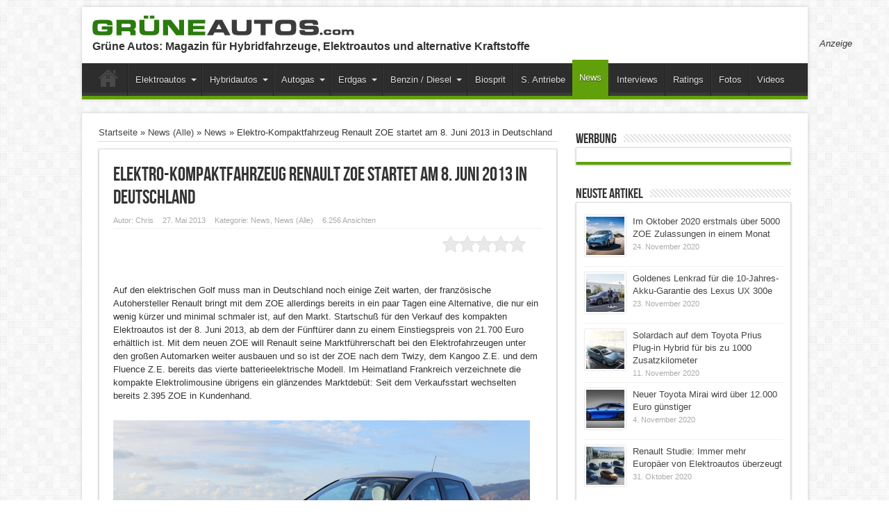

--- FILE ---
content_type: text/html; charset=UTF-8
request_url: http://www.grueneautos.com/2013/05/elektro-kompaktfahrzeug-renault-zoe-startet-am-8-juni-2013-in-deutschland/
body_size: 15555
content:
<!DOCTYPE html>
<html lang="de-DE" prefix="og: http://ogp.me/ns#">
<head>
<meta charset="UTF-8" />
<meta name="verify-v1" content="dfTQXfcyKiz3h2nDIwbzi8cDh5QndpzwNWuBkP6rkqA=" />
<META name="y_key" content="ef8ba5e55d99a85e">
<meta name="description" content="Während andere große Autohersteller nur eines oder viele noch gar kein Elektroauto im Programm haben, kommt mit dem ZOE Anfang Juni 2013 bereits das vierte E-Fahrzeug von Renault.">
<title>Elektro-Kompaktfahrzeug Renault ZOE startet</title>
<link rel="profile" href="http://gmpg.org/xfn/11" />
<link rel="pingback" href="http://www.grueneautos.com/xmlrpc.php" />
<link rel="alternate" hreflang="de" href="http://www.grueneautos.com/2013/05/elektro-kompaktfahrzeug-renault-zoe-startet-am-8-juni-2013-in-deutschland/">
<script type="text/javascript">
var Ads_BA_ADIDsite = "grueneautos.com";
var Ads_BA_ADIDsection = "rotation"; 
var Ads_BA_keyword = ""; 
</script>
<script type="text/javascript" src="https://storage.googleapis.com/ba_utils/grau.js"></script>
<!-- script type="text/javascript">
  var _gaq = _gaq || [];
  _gaq.push(['_setAccount', 'UA-18398745-2']);
  _gaq.push(['_trackPageview']);

  (function() {
    var ga = document.createElement('script'); ga.type = 'text/javascript'; ga.async = true;
    ga.src = ('https:' == document.location.protocol ? 'https://ssl' : 'http://www') + '.google-analytics.com/ga.js';
    var s = document.getElementsByTagName('script')[0]; s.parentNode.insertBefore(ga, s);
  })();
</script -->

	  <meta property="og:title" content="Elektro-Kompaktfahrzeug Renault ZOE startet am 8. Juni 2013 in Deutschland"/>
<meta property="og:type" content="article"/>
<meta property="og:description" content="Auf den elektrischen Golf muss man in Deutschland noch einige Zeit warten, der französische Autohers..."/>
<meta property="og:url" content="http://www.grueneautos.com/2013/05/elektro-kompaktfahrzeug-renault-zoe-startet-am-8-juni-2013-in-deutschland/"/>
<meta property="og:site_name" content="Grüne Autos"/>
<meta property="og:image" content="http://www.grueneautos.com/wp-content/uploads/2013/05/E-Auto_Renault-ZOE-600x330.jpg" />
<link rel='dns-prefetch' href='//www.grueneautos.com' />
<link rel='dns-prefetch' href='//s.w.org' />
<link rel="alternate" type="application/rss+xml" title="Grüne Autos &raquo; Feed" href="http://www.grueneautos.com/feed/" />
<link rel="alternate" type="application/rss+xml" title="Grüne Autos &raquo; Kommentar-Feed" href="http://www.grueneautos.com/comments/feed/" />
<link rel="alternate" type="application/rss+xml" title="Grüne Autos &raquo; Elektro-Kompaktfahrzeug Renault ZOE startet am 8. Juni 2013 in Deutschland Kommentar-Feed" href="http://www.grueneautos.com/2013/05/elektro-kompaktfahrzeug-renault-zoe-startet-am-8-juni-2013-in-deutschland/feed/" />
		<script type="text/javascript">
			window._wpemojiSettings = {"baseUrl":"https:\/\/s.w.org\/images\/core\/emoji\/13.0.0\/72x72\/","ext":".png","svgUrl":"https:\/\/s.w.org\/images\/core\/emoji\/13.0.0\/svg\/","svgExt":".svg","source":{"concatemoji":"http:\/\/www.grueneautos.com\/wp-includes\/js\/wp-emoji-release.min.js?ver=5.5.14"}};
			!function(e,a,t){var n,r,o,i=a.createElement("canvas"),p=i.getContext&&i.getContext("2d");function s(e,t){var a=String.fromCharCode;p.clearRect(0,0,i.width,i.height),p.fillText(a.apply(this,e),0,0);e=i.toDataURL();return p.clearRect(0,0,i.width,i.height),p.fillText(a.apply(this,t),0,0),e===i.toDataURL()}function c(e){var t=a.createElement("script");t.src=e,t.defer=t.type="text/javascript",a.getElementsByTagName("head")[0].appendChild(t)}for(o=Array("flag","emoji"),t.supports={everything:!0,everythingExceptFlag:!0},r=0;r<o.length;r++)t.supports[o[r]]=function(e){if(!p||!p.fillText)return!1;switch(p.textBaseline="top",p.font="600 32px Arial",e){case"flag":return s([127987,65039,8205,9895,65039],[127987,65039,8203,9895,65039])?!1:!s([55356,56826,55356,56819],[55356,56826,8203,55356,56819])&&!s([55356,57332,56128,56423,56128,56418,56128,56421,56128,56430,56128,56423,56128,56447],[55356,57332,8203,56128,56423,8203,56128,56418,8203,56128,56421,8203,56128,56430,8203,56128,56423,8203,56128,56447]);case"emoji":return!s([55357,56424,8205,55356,57212],[55357,56424,8203,55356,57212])}return!1}(o[r]),t.supports.everything=t.supports.everything&&t.supports[o[r]],"flag"!==o[r]&&(t.supports.everythingExceptFlag=t.supports.everythingExceptFlag&&t.supports[o[r]]);t.supports.everythingExceptFlag=t.supports.everythingExceptFlag&&!t.supports.flag,t.DOMReady=!1,t.readyCallback=function(){t.DOMReady=!0},t.supports.everything||(n=function(){t.readyCallback()},a.addEventListener?(a.addEventListener("DOMContentLoaded",n,!1),e.addEventListener("load",n,!1)):(e.attachEvent("onload",n),a.attachEvent("onreadystatechange",function(){"complete"===a.readyState&&t.readyCallback()})),(n=t.source||{}).concatemoji?c(n.concatemoji):n.wpemoji&&n.twemoji&&(c(n.twemoji),c(n.wpemoji)))}(window,document,window._wpemojiSettings);
		</script>
		<style type="text/css">
img.wp-smiley,
img.emoji {
	display: inline !important;
	border: none !important;
	box-shadow: none !important;
	height: 1em !important;
	width: 1em !important;
	margin: 0 .07em !important;
	vertical-align: -0.1em !important;
	background: none !important;
	padding: 0 !important;
}
</style>
	<link rel='stylesheet' id='bwp-rc-css'  href='http://www.grueneautos.com/wp-content/plugins/bwp-recent-comments/css/bwp-recent-comments-noava.css?ver=1.2.2' type='text/css' media='all' />
<link rel='stylesheet' id='wp-block-library-css'  href='http://www.grueneautos.com/wp-includes/css/dist/block-library/style.min.css?ver=5.5.14' type='text/css' media='all' />
<link rel='stylesheet' id='kk-star-ratings-css'  href='http://www.grueneautos.com/wp-content/plugins/kk-star-ratings/public/css/kk-star-ratings.css?ver=4.1.5' type='text/css' media='all' />
<style id='kk-star-ratings-inline-css' type='text/css'>
.kk-star-ratings .kksr-stars .kksr-star {
        margin-right: 0px;
    }
    [dir="rtl"] .kk-star-ratings .kksr-stars .kksr-star {
        margin-left: 0px;
        margin-right: 0;
    }
</style>
<link rel='stylesheet' id='wp-lightbox-2.min.css-css'  href='http://www.grueneautos.com/wp-content/plugins/wp-lightbox-2/styles/lightbox.min.css?ver=1.3.4' type='text/css' media='all' />
<link rel='stylesheet' id='tie-style-css'  href='http://www.grueneautos.com/wp-content/themes/sahifa/style.css?ver=5.5.14' type='text/css' media='all' />
<script type='text/javascript' src='http://www.grueneautos.com/wp-includes/js/jquery/jquery.js?ver=1.12.4-wp' id='jquery-core-js'></script>
<link rel="https://api.w.org/" href="http://www.grueneautos.com/wp-json/" /><link rel="alternate" type="application/json" href="http://www.grueneautos.com/wp-json/wp/v2/posts/6477" /><link rel="EditURI" type="application/rsd+xml" title="RSD" href="http://www.grueneautos.com/xmlrpc.php?rsd" />
<link rel="wlwmanifest" type="application/wlwmanifest+xml" href="http://www.grueneautos.com/wp-includes/wlwmanifest.xml" /> 
<link rel='prev' title='Toyota Prius+  ist das &#8222;Taxi des Jahres 2013&#8220;' href='http://www.grueneautos.com/2013/05/toyota-prius-ist-das-taxi-des-jahres-2013/' />
<link rel='next' title='Kraftwerk statt Auspuff: Sind Elektroautos wirklich umweltfreundlich?' href='http://www.grueneautos.com/2013/05/kraftwerk-statt-auspuff-sind-elektroautos-wirklich-umweltfreundlich/' />
<meta name="generator" content="WordPress 5.5.14" />
<link rel="canonical" href="http://www.grueneautos.com/2013/05/elektro-kompaktfahrzeug-renault-zoe-startet-am-8-juni-2013-in-deutschland/" />
<link rel='shortlink' href='http://www.grueneautos.com/?p=6477' />
<link rel="alternate" type="application/json+oembed" href="http://www.grueneautos.com/wp-json/oembed/1.0/embed?url=http%3A%2F%2Fwww.grueneautos.com%2F2013%2F05%2Felektro-kompaktfahrzeug-renault-zoe-startet-am-8-juni-2013-in-deutschland%2F" />
<link rel="alternate" type="text/xml+oembed" href="http://www.grueneautos.com/wp-json/oembed/1.0/embed?url=http%3A%2F%2Fwww.grueneautos.com%2F2013%2F05%2Felektro-kompaktfahrzeug-renault-zoe-startet-am-8-juni-2013-in-deutschland%2F&#038;format=xml" />
<script type="text/javascript">
	window._wp_rp_static_base_url = 'https://wprp.zemanta.com/static/';
	window._wp_rp_wp_ajax_url = "http://www.grueneautos.com/wp-admin/admin-ajax.php";
	window._wp_rp_plugin_version = '3.6.3';
	window._wp_rp_post_id = '6477';
	window._wp_rp_num_rel_posts = '6';
	window._wp_rp_thumbnails = true;
	window._wp_rp_post_title = 'Elektro-Kompaktfahrzeug+Renault+ZOE+startet+am+8.+Juni+2013+in+Deutschland';
	window._wp_rp_post_tags = ['elektroautos', 'elektroauto', 'elektroantrieb', 'deutschland', 'renault+zoe', 'renault', 'news+%28alle%29', 'news', 'von', 'de', 'renault', 'fr', 'zoe', 'mit', 'dann', 'da', 'und', 'ab', 'den', 'der', '8', 'golf', 'bei'];
	window._wp_rp_promoted_content = true;
</script>
<link rel="stylesheet" href="http://www.grueneautos.com/wp-content/plugins/wordpress-23-related-posts-plugin/static/themes/modern.css?version=3.6.3" />
<style type="text/css">
.related_post_title {
}
ul.related_post {
}
ul.related_post li {
}
ul.related_post li a {
}
ul.related_post li img {
}</style>
<link rel="shortcut icon" href="http://www.grueneautos.com/wp-content/uploads/2014/09/favicon.ico" title="Favicon" />	
<!--[if IE]>
<script type="text/javascript">jQuery(document).ready(function (){ jQuery(".menu-item").has("ul").children("a").attr("aria-haspopup", "true");});</script>
<![endif]-->	
<!--[if lt IE 9]>
<script src="http://www.grueneautos.com/wp-content/themes/sahifa/js/html5.js"></script>
<script src="http://www.grueneautos.com/wp-content/themes/sahifa/js/selectivizr-min.js"></script>
<![endif]-->
<!--[if IE 9]>
<link rel="stylesheet" type="text/css" media="all" href="http://www.grueneautos.com/wp-content/themes/sahifa/css/ie9.css" />
<![endif]-->
<!--[if IE 8]>
<link rel="stylesheet" type="text/css" media="all" href="http://www.grueneautos.com/wp-content/themes/sahifa/css/ie8.css" />
<![endif]-->
<!--[if IE 7]>
<link rel="stylesheet" type="text/css" media="all" href="http://www.grueneautos.com/wp-content/themes/sahifa/css/ie7.css" />
<![endif]-->
<script type='text/javascript'>
	/* <![CDATA[ */
	var tievar = {'go_to' : 'Gehe zu…'};
	var tie = {"ajaxurl":"http://www.grueneautos.com/wp-admin/admin-ajax.php" , "your_rating":"Deine Bewertung:"};
	/* ]]> */
</script>
<meta name="viewport" content="width=device-width, initial-scale=1, maximum-scale=1, user-scalable=no" />

<style type="text/css" media="screen"> 
::-webkit-scrollbar {width: 8px; height:8px; }
	#main-nav,.cat-box-content,#sidebar .widget-container,.post-listing {border-bottom-color: #81bd00;}
	.search-block .search-button,
	#topcontrol,
	#main-nav ul li.current-menu-item a,
	#main-nav ul li.current-menu-item a:hover,
	#main-nav ul li.current-menu-parent a,
	#main-nav ul li.current-menu-parent a:hover,
	#main-nav ul li.current-page-ancestor a,
	#main-nav ul li.current-page-ancestor a:hover,
	.pagination span.current,
	.share-post span.share-text,
	.flex-control-paging li a.flex-active,
	.ei-slider-thumbs li.ei-slider-element,
	.review-percentage .review-item span span,.review-final-score ,
	.woocommerce span.onsale, .woocommerce-page span.onsale ,
	.woocommerce .widget_price_filter .ui-slider .ui-slider-handle, .woocommerce-page .widget_price_filter .ui-slider .ui-slider-handle  {
		background-color:#81bd00 !important;
	}
	::-webkit-scrollbar-thumb{background-color:#81bd00 !important;}
	footer#theme-footer, .top-nav, .top-nav ul li.current-menu-item:after,#main-nav ul li.mega-menu .mega-menu-block, #main-nav ul ul {border-top-color: #81bd00;}
	.search-block:after {border-right-color:#81bd00;}
	#main-nav ul > li.parent-list:hover > a:after{border-color:transparent transparent #81bd00;}

body{
background-color:#ffffff !important; 
}
	#main-nav,.cat-box-content,#sidebar .widget-container,.post-listing {border-bottom-color: #61A00A;}
	.search-block .search-button,
	#topcontrol,
	#main-nav ul li.current-menu-item a,
	#main-nav ul li.current-menu-item a:hover,
	#main-nav ul li.current-menu-parent a,
	#main-nav ul li.current-menu-parent a:hover,
	#main-nav ul li.current-page-ancestor a,
	#main-nav ul li.current-page-ancestor a:hover,
	.pagination span.current,
	.share-post span.share-text,
	.flex-control-paging li a.flex-active,
	.ei-slider-thumbs li.ei-slider-element,
	.review-percentage .review-item span span,.review-final-score ,
	.woocommerce span.onsale, .woocommerce-page span.onsale ,
	.woocommerce .widget_price_filter .ui-slider .ui-slider-handle, .woocommerce-page .widget_price_filter .ui-slider .ui-slider-handle  {
		background-color:#61A00A !important;
	}
	::-webkit-scrollbar-thumb{background-color:#61A00A !important;}
	footer#theme-footer, .top-nav, .top-nav ul li.current-menu-item:after,#main-nav ul li.mega-menu .mega-menu-block, #main-nav ul ul {border-top-color: #61A00A;}
	.search-block:after {border-right-color:#61A00A;}
	#main-nav ul > li.parent-list:hover > a:after{border-color:transparent transparent #61A00A;}
body.single .post .entry a, body.page .post .entry a {
	color: #61A00A;	text-decoration: none;}
body.single .post .entry a:hover, body.page .post .entry a:hover {
	color: #61A00A;	text-decoration: underline;}

</style> 

</head>
<body id="top" class="post-template-default single single-post postid-6477 single-format-standard">
	<div class="background-cover"></div>
		        <!-- LEADERBOARD -->
		<div id="leaderbordAd"><div id='Ads_BA_BS' ><script type='text/javascript'>Ads_BA_AD('BS');</script></div></div>
		<!-- LEADERBOARD ENDE  -->
		<div class="clear"></div>

		<header id="theme-header" class="theme-header">
			
		<div class="header-content">
			<div class="logo">
								<a title="Grüne Autos" href="http://www.grueneautos.com/">
					<img src="http://www.grueneautos.com/images/grueneautos-logo.jpg" alt="Grüne Autos" /><strong>Grüne Autos Magazin für Hybridfahrzeuge, Elektroautos und alternative Kraftstoffe</strong>
				</a>
                                <br><h1>Gr&uuml;ne Autos: Magazin f&uuml;r Hybridfahrzeuge, Elektroautos und alternative Kraftstoffe</h1>
			</div><!-- .logo /-->
			<div class="e3lan-top">					<div id='Ads_BA_FLB' ><script type='text/javascript'>Ads_BA_AD('FLB');</script></div>				</div>			<div class="clear"></div>
		</div>	
													<nav id="main-nav">
				<div class="container">
					<div class="main-menu"><ul id="menu-topnav1" class="menu"><li id="menu-item-8806" class="menu-item  menu-item-type-custom  menu-item-object-custom  menu-item-home"><a href="http://www.grueneautos.com">Home</a></li>
<li id="menu-item-8955" class="menu-item  menu-item-type-post_type  menu-item-object-page  menu-item-has-children"><a title="Themenbereich Elektroautos" href="http://www.grueneautos.com/elektroautos/">Elektroautos</a>
<ul class="sub-menu">
	<li id="menu-item-8912" class="menu-item  menu-item-type-post_type  menu-item-object-page"><a title="In Deutschland erhältliche Elektroautos" href="http://www.grueneautos.com/elektroautos-in-deutschland/">Übersicht Modelle</a></li>
	<li id="menu-item-8913" class="menu-item  menu-item-type-taxonomy  menu-item-object-category"><a title="Vorgestellte Autos mit Elektroantrieb" href="http://www.grueneautos.com/kategorie/antriebskonzepte/elektroautos/">Vorgestellte Modelle</a></li>
	<li id="menu-item-8914" class="menu-item  menu-item-type-post_type  menu-item-object-page"><a title="Gebrauchte Elektroautos" href="http://www.grueneautos.com/gebrauchte-elektroautos/">Gebrauchte Elektroautos</a></li>
</ul> <!--End Sub Menu-->
</li>
<li id="menu-item-8833" class="menu-item  menu-item-type-post_type  menu-item-object-page  menu-item-has-children"><a title="Themenbereich Hybridautos" href="http://www.grueneautos.com/hybridautos/">Hybridautos</a>
<ul class="sub-menu">
	<li id="menu-item-8831" class="menu-item  menu-item-type-post_type  menu-item-object-page"><a title="In Deutschland erhältliche Hybridautos" href="http://www.grueneautos.com/hybridautos-in-deutschland/">Übersicht Modelle</a></li>
	<li id="menu-item-8834" class="menu-item  menu-item-type-taxonomy  menu-item-object-category"><a title="Vorgestellte Hybrid-Fahrzeuge" href="http://www.grueneautos.com/kategorie/antriebskonzepte/hybrid-fahrzeuge/">Vorgestellte Modelle</a></li>
	<li id="menu-item-9512" class="menu-item  menu-item-type-post_type  menu-item-object-page"><a href="http://www.grueneautos.com/plug-in-hybridautos/">Plug-In Hybridautos</a></li>
	<li id="menu-item-8832" class="menu-item  menu-item-type-post_type  menu-item-object-page"><a title="Gebrauchte Hybridautos" href="http://www.grueneautos.com/gebrauchte-hybridautos/">Gebrauchte Hybridautos</a></li>
</ul> <!--End Sub Menu-->
</li>
<li id="menu-item-8876" class="menu-item  menu-item-type-post_type  menu-item-object-page  menu-item-has-children"><a title="Themenbereich Autogas" href="http://www.grueneautos.com/autogas/">Autogas</a>
<ul class="sub-menu">
	<li id="menu-item-8877" class="menu-item  menu-item-type-post_type  menu-item-object-page"><a title="In Deutschland erhältliche Pkw mit Autogas ab Werk" href="http://www.grueneautos.com/autogasfahrzeuge-in-deutschland/">Übersicht Modelle</a></li>
	<li id="menu-item-9022" class="menu-item  menu-item-type-taxonomy  menu-item-object-category"><a title="Vorgestellte Modelle mit Autogas (LPG)" href="http://www.grueneautos.com/kategorie/antriebskonzepte/autogas-lpg/">Vorgestellte Modelle</a></li>
	<li id="menu-item-8878" class="menu-item  menu-item-type-post_type  menu-item-object-page"><a title="Gebrauchte Pkw mit Autogasanlage" href="http://www.grueneautos.com/autogas-gebrauchtwagen/">Gebrauchte Pkw mit Autogasanlage</a></li>
</ul> <!--End Sub Menu-->
</li>
<li id="menu-item-8958" class="menu-item  menu-item-type-post_type  menu-item-object-page  menu-item-has-children"><a title="Themenbereich Erdgas" href="http://www.grueneautos.com/erdgas/">Erdgas</a>
<ul class="sub-menu">
	<li id="menu-item-8959" class="menu-item  menu-item-type-post_type  menu-item-object-page"><a title="In Deutschland erhältlichen Pkw mit Erdagsantrieb" href="http://www.grueneautos.com/erdgasautos-in-deutschland/">Übersicht Modelle</a></li>
	<li id="menu-item-9023" class="menu-item  menu-item-type-taxonomy  menu-item-object-category"><a title="Vorgestellte Modelle mit Erdgas (CNG)" href="http://www.grueneautos.com/kategorie/antriebskonzepte/erdgas-cng/">Vorgestellte Modelle</a></li>
	<li id="menu-item-8960" class="menu-item  menu-item-type-post_type  menu-item-object-page"><a title="Gebrauchte Erdgasautos" href="http://www.grueneautos.com/erdgas-gebrauchtwagen/">Gebrauchte Erdgasautos</a></li>
</ul> <!--End Sub Menu-->
</li>
<li id="menu-item-8896" class="menu-item  menu-item-type-post_type  menu-item-object-page  menu-item-has-children"><a title="Sparsame Autos &#8211; Benziner und Diesel" href="http://www.grueneautos.com/benziner-und-diesel/">Benzin / Diesel</a>
<ul class="sub-menu">
	<li id="menu-item-8897" class="menu-item  menu-item-type-taxonomy  menu-item-object-category"><a title="Vorgestellte sparsame Benziner und Diesel" href="http://www.grueneautos.com/kategorie/antriebskonzepte/sparsame-benziner-diesel/">Vorgestellte Modelle</a></li>
</ul> <!--End Sub Menu-->
</li>
<li id="menu-item-8810" class="menu-item  menu-item-type-custom  menu-item-object-custom"><a href="http://www.grueneautos.com/kategorie/antriebskonzepte/ethanol-fahrzeuge/">Biosprit</a></li>
<li id="menu-item-9456" class="menu-item  menu-item-type-taxonomy  menu-item-object-category"><a title="Sonstige Antriebe" href="http://www.grueneautos.com/kategorie/antriebskonzepte/weitere-technologien/">S. Antriebe</a></li>
<li id="menu-item-8898" class="menu-item  menu-item-type-taxonomy  menu-item-object-category  current-post-ancestor  current-menu-parent  current-post-parent"><a title="News" href="http://www.grueneautos.com/kategorie/alle-news/">News</a></li>
<li id="menu-item-8814" class="menu-item  menu-item-type-taxonomy  menu-item-object-category"><a title="Interviews" href="http://www.grueneautos.com/kategorie/interviews/">Interviews</a></li>
<li id="menu-item-8813" class="menu-item  menu-item-type-taxonomy  menu-item-object-category"><a title="Ratings" href="http://www.grueneautos.com/kategorie/ratings/">Ratings</a></li>
<li id="menu-item-8816" class="menu-item  menu-item-type-post_type  menu-item-object-page"><a title="Fotos" href="http://www.grueneautos.com/foto-galerien/">Fotos</a></li>
<li id="menu-item-8812" class="menu-item  menu-item-type-taxonomy  menu-item-object-category"><a title="Videos" href="http://www.grueneautos.com/kategorie/videos/">Videos</a></li>
</ul></div>									</div>
			</nav><!-- .main-nav /-->
					</header><!-- #header /-->
	
		

	<div id="main-content" class="container">
	<div class="content">
		<div xmlns:v="http://rdf.data-vocabulary.org/#"  id="crumbs"><span typeof="v:Breadcrumb"><a rel="v:url" property="v:title" class="crumbs-home" href="http://www.grueneautos.com">Startseite</a></span> &raquo; <span typeof="v:Breadcrumb"><a rel="v:url" property="v:title" href="http://www.grueneautos.com/kategorie/alle-news/">News (Alle)</a></span> &raquo; <span typeof="v:Breadcrumb"><a rel="v:url" property="v:title" href="http://www.grueneautos.com/kategorie/alle-news/news/">News</a></span> &raquo; <span class="current">Elektro-Kompaktfahrzeug Renault ZOE startet am 8. Juni 2013 in Deutschland</span></div>		
	
		
				
				
						
		<article class="post-listing post-6477 post type-post status-publish format-standard has-post-thumbnail hentry category-news category-alle-news tag-deutschland tag-elektroantrieb tag-elektroauto tag-elektroautos tag-renault tag-renault-zoe">
			
			<div class="post-inner">
				<h1 class="name post-title entry-title" itemprop="itemReviewed" itemscope itemtype="http://schema.org/Thing"><span itemprop="name">Elektro-Kompaktfahrzeug Renault ZOE startet am 8. Juni 2013 in Deutschland</span></h1>

						
<p class="post-meta">
		
	<span>Autor: <a href="http://www.grueneautos.com/author/admin/" title="">Chris</a></span>
	
		
	<span>27. Mai 2013</span>	
	<span>Kategorie: <a href="http://www.grueneautos.com/kategorie/alle-news/news/" rel="category tag">News</a>, <a href="http://www.grueneautos.com/kategorie/alle-news/" rel="category tag">News (Alle)</a></span>
	
<span>6.256 Ansichten</span>
</p>
<div class="clear"></div>

				<div class="entry">
										
					<div style="display: none;"
    class="kk-star-ratings kksr-valign-top kksr-align-right "
    data-id="6477"
    data-slug="">
    <div class="kksr-stars">
    <div class="kksr-stars-inactive">
            <div class="kksr-star" data-star="1">
            <div class="kksr-icon" style="width: 24px; height: 24px;"></div>
        </div>
            <div class="kksr-star" data-star="2">
            <div class="kksr-icon" style="width: 24px; height: 24px;"></div>
        </div>
            <div class="kksr-star" data-star="3">
            <div class="kksr-icon" style="width: 24px; height: 24px;"></div>
        </div>
            <div class="kksr-star" data-star="4">
            <div class="kksr-icon" style="width: 24px; height: 24px;"></div>
        </div>
            <div class="kksr-star" data-star="5">
            <div class="kksr-icon" style="width: 24px; height: 24px;"></div>
        </div>
    </div>
    <div class="kksr-stars-active" style="width: 0px;">
            <div class="kksr-star">
            <div class="kksr-icon" style="width: 24px; height: 24px;"></div>
        </div>
            <div class="kksr-star">
            <div class="kksr-icon" style="width: 24px; height: 24px;"></div>
        </div>
            <div class="kksr-star">
            <div class="kksr-icon" style="width: 24px; height: 24px;"></div>
        </div>
            <div class="kksr-star">
            <div class="kksr-icon" style="width: 24px; height: 24px;"></div>
        </div>
            <div class="kksr-star">
            <div class="kksr-icon" style="width: 24px; height: 24px;"></div>
        </div>
    </div>
</div>
    <div class="kksr-legend">
            <span class="kksr-muted"></span>
    </div>
</div>
<p>Auf den elektrischen Golf muss man in Deutschland noch einige Zeit warten, der französische Autohersteller Renault bringt mit dem ZOE allerdings bereits in ein paar Tagen eine Alternative, die nur ein wenig kürzer und minimal schmaler ist, auf den Markt. Startschuß für den Verkauf des kompakten Elektroautos ist der 8. Juni 2013, ab dem der Fünftürer dann zu einem  Einstiegspreis von 21.700 Euro erhältlich ist. Mit dem neuen ZOE will Renault seine Marktführerschaft bei den Elektrofahrzeugen unter den großen Automarken weiter ausbauen und so ist der ZOE nach dem Twizy, dem Kangoo Z.E. und dem Fluence Z.E. bereits das vierte batterieelektrische Modell. Im Heimatland Frankreich verzeichnete die kompakte Elektrolimousine übrigens ein glänzendes Marktdebüt: Seit dem Verkaufsstart wechselten bereits 2.395 ZOE in Kundenhand.</p>
<p><img loading="lazy" src="http://www.grueneautos.com/wp-content/uploads/2013/05/E-Auto_Renault-ZOE.jpg" alt="E-Auto Renault ZOE" title="E-Auto Renault ZOE" width="600" height="400" class="alignnone size-full wp-image-6478" border="0" srcset="http://www.grueneautos.com/wp-content/uploads/2013/05/E-Auto_Renault-ZOE.jpg 600w, http://www.grueneautos.com/wp-content/uploads/2013/05/E-Auto_Renault-ZOE-150x100.jpg 150w, http://www.grueneautos.com/wp-content/uploads/2013/05/E-Auto_Renault-ZOE-300x200.jpg 300w" sizes="(max-width: 600px) 100vw, 600px" /><br />
<em>Foto: Renault</em></p>
<p>Das Kompaktmodell ZOE ist mit einer Länge von etwas über 4 Metern, einer Breite von 1,73 Metern und einer Höhe von etwas über 1,56 Metern ein ideales Gefährt für den Stadtverkehr und bietet dennoch Platz für Fahrer und drei Passagiere sowie Gepäck. Das Fahrzeug wurde von Anfang an ausschließlich für den Elektroantrieb konzipiert, weshalb sich erstmals wegweisende E-Technik-Innovationen in einem Großserienfahrzeug verwirklichen ließen. Neben einer besonders effizienten Klimatisierung nach dem Prinzip einer Wärmepumpe zählt dazu vor allem auch das patentierte Ladesystem &#8222;Chameleon® Charger&#8220;, das es ermöglicht, die Batterie des ZOE auf vier Arten mit Energie zu versorgen. Hierzu gehört auch die Schnellladung an einer 400-Volt-Station in nur 30 Minuten.</p>
										
					
									</div><!-- .entry /-->
				<span style="display:none"><a href="http://www.grueneautos.com/schlagwort/deutschland/" rel="tag">Deutschland</a> <a href="http://www.grueneautos.com/schlagwort/elektroantrieb/" rel="tag">Elektroantrieb</a> <a href="http://www.grueneautos.com/schlagwort/elektroauto/" rel="tag">Elektroauto</a> <a href="http://www.grueneautos.com/schlagwort/elektroautos/" rel="tag">Elektroautos</a> <a href="http://www.grueneautos.com/schlagwort/renault/" rel="tag">Renault</a> <a href="http://www.grueneautos.com/schlagwort/renault-zoe/" rel="tag">Renault ZOE</a></span>				<span style="display:none" class="updated">2013-05-27</span>
								<div style="display:none" class="vcard author" itemprop="author" itemscope itemtype="http://schema.org/Person"><strong class="fn" itemprop="name"><a href="http://www.grueneautos.com/author/admin/" title="Beiträge von Chris" rel="author">Chris</a></strong></div>
								
				
			</div><!-- .post-inner -->
		</article><!-- .post-listing -->
		<p class="post-tag">Schlagwörter: <a href="http://www.grueneautos.com/schlagwort/deutschland/" rel="tag">Deutschland</a> <a href="http://www.grueneautos.com/schlagwort/elektroantrieb/" rel="tag">Elektroantrieb</a> <a href="http://www.grueneautos.com/schlagwort/elektroauto/" rel="tag">Elektroauto</a> <a href="http://www.grueneautos.com/schlagwort/elektroautos/" rel="tag">Elektroautos</a> <a href="http://www.grueneautos.com/schlagwort/renault/" rel="tag">Renault</a> <a href="http://www.grueneautos.com/schlagwort/renault-zoe/" rel="tag">Renault ZOE</a></p>
		
		<div class="e3lan-post">					<div id='Ads_BA_CAD2' ><script type='text/javascript'>Ads_BA_AD('CAD2');</script></div>				</div>		
				
		
			
			<section id="related_posts">
		<div class="block-head">
			<h3>Ebenfalls interessante Beiträge</h3><div class="stripe-line"></div>
		</div>
		<div class="post-listing">
						<div class="related-item">
							
				<div class="post-thumbnail">
					<a href="http://www.grueneautos.com/2020/11/im-oktober-2020-erstmals-ueber-5000-zoe-zulassungen-in-einem-monat/" title="Permalink zu Im Oktober 2020 erstmals über 5000 ZOE Zulassungen in einem Monat" rel="bookmark">
						<img width="272" height="125" src="http://www.grueneautos.com/wp-content/uploads/2020/11/Renault-ZOE-wird-zum-Bestseller-272x125.jpg" class="attachment-tie-medium size-tie-medium" alt="Im Oktober 2020 erstmals über 5000 ZOE Zulassungen in einem Monat" loading="lazy" title="Im Oktober 2020 erstmals über 5000 ZOE Zulassungen in einem Monat" />						<span class="overlay-icon"></span>
					</a>
				</div><!-- post-thumbnail /-->
							
				<h3><a href="http://www.grueneautos.com/2020/11/im-oktober-2020-erstmals-ueber-5000-zoe-zulassungen-in-einem-monat/" title="Permalink zu Im Oktober 2020 erstmals über 5000 ZOE Zulassungen in einem Monat" rel="bookmark">Im Oktober 2020 erstmals über 5000 ZOE Zulassungen in einem Monat</a></h3>
				<p class="post-meta"><span>24. November 2020</span></p>
			</div>
						<div class="related-item">
							
				<div class="post-thumbnail">
					<a href="http://www.grueneautos.com/2020/11/goldenes-lenkrad-fuer-die-10-jahres-akku-garantie-des-lexus-ux-300e/" title="Permalink zu Goldenes Lenkrad für die 10-Jahres-Akku-Garantie des Lexus UX 300e" rel="bookmark">
						<img width="272" height="125" src="http://www.grueneautos.com/wp-content/uploads/2020/11/Goldenes-Lenkrad-fuer-den-Lexus-UX-300e-272x125.jpg" class="attachment-tie-medium size-tie-medium" alt="Goldenes Lenkrad für die 10-Jahres-Akku-Garantie des Lexus UX 300e" loading="lazy" title="Goldenes Lenkrad für die 10-Jahres-Akku-Garantie des Lexus UX 300e" />						<span class="overlay-icon"></span>
					</a>
				</div><!-- post-thumbnail /-->
							
				<h3><a href="http://www.grueneautos.com/2020/11/goldenes-lenkrad-fuer-die-10-jahres-akku-garantie-des-lexus-ux-300e/" title="Permalink zu Goldenes Lenkrad für die 10-Jahres-Akku-Garantie des Lexus UX 300e" rel="bookmark">Goldenes Lenkrad für die 10-Jahres-Akku-Garantie des Lexus UX 300e</a></h3>
				<p class="post-meta"><span>23. November 2020</span></p>
			</div>
						<div class="related-item">
							
				<div class="post-thumbnail">
					<a href="http://www.grueneautos.com/2020/10/renault-studie-immer-mehr-europaeer-von-elektroautos-ueberzeugt/" title="Permalink zu Renault Studie: Immer mehr Europäer von Elektroautos überzeugt" rel="bookmark">
						<img width="272" height="125" src="http://www.grueneautos.com/wp-content/uploads/2020/10/Renault-Elektroautos-und-Plug-in-Hybride-272x125.jpg" class="attachment-tie-medium size-tie-medium" alt="Renault Studie: Immer mehr Europäer von Elektroautos überzeugt" loading="lazy" title="Renault Studie: Immer mehr Europäer von Elektroautos überzeugt" />						<span class="overlay-icon"></span>
					</a>
				</div><!-- post-thumbnail /-->
							
				<h3><a href="http://www.grueneautos.com/2020/10/renault-studie-immer-mehr-europaeer-von-elektroautos-ueberzeugt/" title="Permalink zu Renault Studie: Immer mehr Europäer von Elektroautos überzeugt" rel="bookmark">Renault Studie: Immer mehr Europäer von Elektroautos überzeugt</a></h3>
				<p class="post-meta"><span>31. Oktober 2020</span></p>
			</div>
						<div class="related-item">
							
				<div class="post-thumbnail">
					<a href="http://www.grueneautos.com/2020/10/dacia-spring-electric-erstes-elektroauto-des-guenstigen-autoherstellers/" title="Permalink zu Dacia Spring Electric: Erstes Elektroauto des günstigen Autoherstellers" rel="bookmark">
						<img width="272" height="125" src="http://www.grueneautos.com/wp-content/uploads/2020/10/Dacia-Spring-Electric-272x125.jpg" class="attachment-tie-medium size-tie-medium" alt="Dacia Spring Electric: Erstes Elektroauto des günstigen Autoherstellers" loading="lazy" title="Dacia Spring Electric: Erstes Elektroauto des günstigen Autoherstellers" />						<span class="overlay-icon"></span>
					</a>
				</div><!-- post-thumbnail /-->
							
				<h3><a href="http://www.grueneautos.com/2020/10/dacia-spring-electric-erstes-elektroauto-des-guenstigen-autoherstellers/" title="Permalink zu Dacia Spring Electric: Erstes Elektroauto des günstigen Autoherstellers" rel="bookmark">Dacia Spring Electric: Erstes Elektroauto des günstigen Autoherstellers</a></h3>
				<p class="post-meta"><span>19. Oktober 2020</span></p>
			</div>
						<div class="related-item">
							
				<div class="post-thumbnail">
					<a href="http://www.grueneautos.com/2020/10/meilenstein-40-000-verkaufte-renault-zoe-seit-marktstart-in-deutschland/" title="Permalink zu Meilenstein: 40.000 verkaufte Renault ZOE seit Marktstart in Deutschland" rel="bookmark">
						<img width="272" height="125" src="http://www.grueneautos.com/wp-content/uploads/2020/10/Renault-ZOE_meistverkauftes-E-Auto-in-Deutschland-272x125.jpg" class="attachment-tie-medium size-tie-medium" alt="Meilenstein: 40.000 verkaufte Renault ZOE seit Marktstart in Deutschland" loading="lazy" title="Meilenstein: 40.000 verkaufte Renault ZOE seit Marktstart in Deutschland" />						<span class="overlay-icon"></span>
					</a>
				</div><!-- post-thumbnail /-->
							
				<h3><a href="http://www.grueneautos.com/2020/10/meilenstein-40-000-verkaufte-renault-zoe-seit-marktstart-in-deutschland/" title="Permalink zu Meilenstein: 40.000 verkaufte Renault ZOE seit Marktstart in Deutschland" rel="bookmark">Meilenstein: 40.000 verkaufte Renault ZOE seit Marktstart in Deutschland</a></h3>
				<p class="post-meta"><span>13. Oktober 2020</span></p>
			</div>
						<div class="related-item">
							
				<div class="post-thumbnail">
					<a href="http://www.grueneautos.com/2020/09/der-eigentlich-als-studie-gedachte-polestar-precept-wird-produziert-werden/" title="Permalink zu Der eigentlich als Studie gedachte Polestar Precept wird produziert werden" rel="bookmark">
						<img width="272" height="125" src="http://www.grueneautos.com/wp-content/uploads/2020/09/Polestar-Precept-272x125.jpg" class="attachment-tie-medium size-tie-medium" alt="Der eigentlich als Studie gedachte Polestar Precept wird produziert werden" loading="lazy" title="Der eigentlich als Studie gedachte Polestar Precept wird produziert werden" />						<span class="overlay-icon"></span>
					</a>
				</div><!-- post-thumbnail /-->
							
				<h3><a href="http://www.grueneautos.com/2020/09/der-eigentlich-als-studie-gedachte-polestar-precept-wird-produziert-werden/" title="Permalink zu Der eigentlich als Studie gedachte Polestar Precept wird produziert werden" rel="bookmark">Der eigentlich als Studie gedachte Polestar Precept wird produziert werden</a></h3>
				<p class="post-meta"><span>30. September 2020</span></p>
			</div>
						<div class="related-item">
							
				<div class="post-thumbnail">
					<a href="http://www.grueneautos.com/2020/09/e-auto-fuer-bis-zu-9-personen-der-citroen-e-spacetourer-ist-bestellbar/" title="Permalink zu E-Auto für bis zu 9 Personen: Der Citroën ë-SpaceTourer ist bestellbar" rel="bookmark">
						<img width="272" height="125" src="http://www.grueneautos.com/wp-content/uploads/2020/09/Citroen-e-SpaceTourer-272x125.jpg" class="attachment-tie-medium size-tie-medium" alt="E-Auto für bis zu 9 Personen: Der Citroën ë-SpaceTourer ist bestellbar" loading="lazy" title="E-Auto für bis zu 9 Personen: Der Citroën ë-SpaceTourer ist bestellbar" />						<span class="overlay-icon"></span>
					</a>
				</div><!-- post-thumbnail /-->
							
				<h3><a href="http://www.grueneautos.com/2020/09/e-auto-fuer-bis-zu-9-personen-der-citroen-e-spacetourer-ist-bestellbar/" title="Permalink zu E-Auto für bis zu 9 Personen: Der Citroën ë-SpaceTourer ist bestellbar" rel="bookmark">E-Auto für bis zu 9 Personen: Der Citroën ë-SpaceTourer ist bestellbar</a></h3>
				<p class="post-meta"><span>21. September 2020</span></p>
			</div>
						<div class="related-item">
							
				<div class="post-thumbnail">
					<a href="http://www.grueneautos.com/2020/09/uber-will-mit-renault-und-nissan-die-elektromobilitaet-staerken/" title="Permalink zu Uber will mit Renault und Nissan die Elektromobilität stärken" rel="bookmark">
						<img width="272" height="125" src="http://www.grueneautos.com/wp-content/uploads/2020/09/Elektroauto-Renault-ZOE-beim-Laden-272x125.jpg" class="attachment-tie-medium size-tie-medium" alt="Uber will mit Renault und Nissan die Elektromobilität stärken" loading="lazy" title="Uber will mit Renault und Nissan die Elektromobilität stärken" />						<span class="overlay-icon"></span>
					</a>
				</div><!-- post-thumbnail /-->
							
				<h3><a href="http://www.grueneautos.com/2020/09/uber-will-mit-renault-und-nissan-die-elektromobilitaet-staerken/" title="Permalink zu Uber will mit Renault und Nissan die Elektromobilität stärken" rel="bookmark">Uber will mit Renault und Nissan die Elektromobilität stärken</a></h3>
				<p class="post-meta"><span>9. September 2020</span></p>
			</div>
						<div class="related-item">
							
				<div class="post-thumbnail">
					<a href="http://www.grueneautos.com/2020/09/rekordfahrt-im-vw-id-3-ganze-531-kilometer-mit-einer-batterieladung-gefahren/" title="Permalink zu Rekordfahrt: Im VW ID.3 ganze 531 Kilometer mit einer Batterieladung gefahren" rel="bookmark">
						<img width="272" height="125" src="http://www.grueneautos.com/wp-content/uploads/2020/09/Reichweiten-Rekordfahrt-im-VW-ID3-272x125.jpg" class="attachment-tie-medium size-tie-medium" alt="Rekordfahrt: Im VW ID.3 ganze 531 Kilometer mit einer Batterieladung gefahren" loading="lazy" title="Rekordfahrt: Im VW ID.3 ganze 531 Kilometer mit einer Batterieladung gefahren" />						<span class="overlay-icon"></span>
					</a>
				</div><!-- post-thumbnail /-->
							
				<h3><a href="http://www.grueneautos.com/2020/09/rekordfahrt-im-vw-id-3-ganze-531-kilometer-mit-einer-batterieladung-gefahren/" title="Permalink zu Rekordfahrt: Im VW ID.3 ganze 531 Kilometer mit einer Batterieladung gefahren" rel="bookmark">Rekordfahrt: Im VW ID.3 ganze 531 Kilometer mit einer Batterieladung gefahren</a></h3>
				<p class="post-meta"><span>3. September 2020</span></p>
			</div>
						<div class="clear"></div>
		</div>
	</section>
	
		
				<div id="comments">

			<h3 id="comments-title">
			3 Kommentare			</h3>

						    
									<div id="pings" class="commentlist">
				<ol class="pinglist">	<li class="comment pingback">
		<p>Pingback: <a href='http://www.grueneautos.com/2013/10/elektroauto-renault-zoe-erreicht-funf-sternen-im-adac-ecotest/' rel='external nofollow ugc' class='url'>Elektroauto Renault ZOE - Fünf Sternen im ADAC EcoTest</a></p>
</li><!-- #comment-## -->
	<li class="comment pingback">
		<p>Pingback: <a href='http://www.grueneautos.com/2015/10/cop21-renault-nissan-stellt-200-elektroautos-fuer-die-klimakonferenz-in-paris/' rel='external nofollow ugc' class='url'>COP21 - 200 Elektroautos für die Klimakonferenz in Paris</a></p>
</li><!-- #comment-## -->
	<li class="comment pingback">
		<p>Pingback: <a href='http://www.grueneautos.com/2020/10/renault-studie-immer-mehr-europaeer-von-elektroautos-ueberzeugt/' rel='external nofollow ugc' class='url'>Renault Studie - Immer mehr Europäer von Elektroautos überzeugt</a></p>
</li><!-- #comment-## -->
</ol>
			</div>
				


	<div id="respond" class="comment-respond">
		<h3 id="reply-title" class="comment-reply-title">Hinterlasse einen Kommentar <small><a rel="nofollow" id="cancel-comment-reply-link" href="/2013/05/elektro-kompaktfahrzeug-renault-zoe-startet-am-8-juni-2013-in-deutschland/#respond" style="display:none;">Antwort abbrechen</a></small></h3><p class="must-log-in">Du musst <a href="http://www.grueneautos.com/wp-login.php?redirect_to=http%3A%2F%2Fwww.grueneautos.com%2F2013%2F05%2Felektro-kompaktfahrzeug-renault-zoe-startet-am-8-juni-2013-in-deutschland%2F">angemeldet sein</a> um einen Kommentar zu hinterlassen.</p>	</div><!-- #respond -->
	
</div><!-- #comments -->
	
	</div><!-- .content -->
<aside id="sidebar">
<div id="ads300_250-widget-3" class="widget e3lan300_250-widget"><div class="widget-top"><h4>Werbung</h4><div class="stripe-line"></div></div>
						<div class="widget-container">		<div  class="e3lan300-250">
								<div class="e3lan-cell">
				<div id='Ads_BA_CAD' ><script type='text/javascript'>Ads_BA_AD('CAD');</script></div>
			</div>
				</div>
	</div></div><!-- .widget /--><div id="posts-list-widget-2" class="widget posts-list"><div class="widget-top"><h4>Neuste Artikel		</h4><div class="stripe-line"></div></div>
						<div class="widget-container">				<ul>
					<li >
				
		<div class="post-thumbnail">
			<a href="http://www.grueneautos.com/2020/11/im-oktober-2020-erstmals-ueber-5000-zoe-zulassungen-in-einem-monat/" title="Permalink zu Im Oktober 2020 erstmals über 5000 ZOE Zulassungen in einem Monat" rel="bookmark"><img width="55" height="55" src="http://www.grueneautos.com/wp-content/uploads/2020/11/Renault-ZOE-wird-zum-Bestseller-55x55.jpg" class="attachment-tie-small size-tie-small" alt="Im Oktober 2020 erstmals über 5000 ZOE Zulassungen in einem Monat" loading="lazy" title="Im Oktober 2020 erstmals über 5000 ZOE Zulassungen in einem Monat" srcset="http://www.grueneautos.com/wp-content/uploads/2020/11/Renault-ZOE-wird-zum-Bestseller-55x55.jpg 55w, http://www.grueneautos.com/wp-content/uploads/2020/11/Renault-ZOE-wird-zum-Bestseller-150x150.jpg 150w" sizes="(max-width: 55px) 100vw, 55px" /><span class="overlay-icon"></span></a>
		</div><!-- post-thumbnail /-->
		<h3><a href="http://www.grueneautos.com/2020/11/im-oktober-2020-erstmals-ueber-5000-zoe-zulassungen-in-einem-monat/">Im Oktober 2020 erstmals über 5000 ZOE Zulassungen in einem Monat</a></h3>
	 <span class="date"><span>24. November 2020</span></span>
</li>
<li >
				
		<div class="post-thumbnail">
			<a href="http://www.grueneautos.com/2020/11/goldenes-lenkrad-fuer-die-10-jahres-akku-garantie-des-lexus-ux-300e/" title="Permalink zu Goldenes Lenkrad für die 10-Jahres-Akku-Garantie des Lexus UX 300e" rel="bookmark"><img width="55" height="55" src="http://www.grueneautos.com/wp-content/uploads/2020/11/Goldenes-Lenkrad-fuer-den-Lexus-UX-300e-55x55.jpg" class="attachment-tie-small size-tie-small" alt="Goldenes Lenkrad für die 10-Jahres-Akku-Garantie des Lexus UX 300e" loading="lazy" title="Goldenes Lenkrad für die 10-Jahres-Akku-Garantie des Lexus UX 300e" srcset="http://www.grueneautos.com/wp-content/uploads/2020/11/Goldenes-Lenkrad-fuer-den-Lexus-UX-300e-55x55.jpg 55w, http://www.grueneautos.com/wp-content/uploads/2020/11/Goldenes-Lenkrad-fuer-den-Lexus-UX-300e-150x150.jpg 150w" sizes="(max-width: 55px) 100vw, 55px" /><span class="overlay-icon"></span></a>
		</div><!-- post-thumbnail /-->
		<h3><a href="http://www.grueneautos.com/2020/11/goldenes-lenkrad-fuer-die-10-jahres-akku-garantie-des-lexus-ux-300e/">Goldenes Lenkrad für die 10-Jahres-Akku-Garantie des Lexus UX 300e</a></h3>
	 <span class="date"><span>23. November 2020</span></span>
</li>
<li >
				
		<div class="post-thumbnail">
			<a href="http://www.grueneautos.com/2020/11/solardach-auf-dem-toyota-prius-plug-in-hybrid-fuer-bis-zu-1000-zusatzkilometer/" title="Permalink zu Solardach auf dem Toyota Prius Plug-in Hybrid für bis zu 1000 Zusatzkilometer" rel="bookmark"><img width="55" height="55" src="http://www.grueneautos.com/wp-content/uploads/2020/11/Toyota-Prius-Plug-In-Hybrid-mit-Solardach-55x55.jpg" class="attachment-tie-small size-tie-small" alt="Solardach auf dem Toyota Prius Plug-in Hybrid für bis zu 1000 Zusatzkilometer" loading="lazy" title="Solardach auf dem Toyota Prius Plug-in Hybrid für bis zu 1000 Zusatzkilometer" srcset="http://www.grueneautos.com/wp-content/uploads/2020/11/Toyota-Prius-Plug-In-Hybrid-mit-Solardach-55x55.jpg 55w, http://www.grueneautos.com/wp-content/uploads/2020/11/Toyota-Prius-Plug-In-Hybrid-mit-Solardach-150x150.jpg 150w" sizes="(max-width: 55px) 100vw, 55px" /><span class="overlay-icon"></span></a>
		</div><!-- post-thumbnail /-->
		<h3><a href="http://www.grueneautos.com/2020/11/solardach-auf-dem-toyota-prius-plug-in-hybrid-fuer-bis-zu-1000-zusatzkilometer/">Solardach auf dem Toyota Prius Plug-in Hybrid für bis zu 1000 Zusatzkilometer</a></h3>
	 <span class="date"><span>11. November 2020</span></span>
</li>
<li >
				
		<div class="post-thumbnail">
			<a href="http://www.grueneautos.com/2020/11/neuer-toyota-mirai-wird-ueber-12000-euro-guenstiger/" title="Permalink zu Neuer Toyota Mirai wird über 12.000 Euro günstiger" rel="bookmark"><img width="55" height="55" src="http://www.grueneautos.com/wp-content/uploads/2020/11/Neuer-Toyota-Mirai-55x55.jpg" class="attachment-tie-small size-tie-small" alt="Neuer Toyota Mirai wird über 12.000 Euro günstiger" loading="lazy" title="Neuer Toyota Mirai wird über 12.000 Euro günstiger" srcset="http://www.grueneautos.com/wp-content/uploads/2020/11/Neuer-Toyota-Mirai-55x55.jpg 55w, http://www.grueneautos.com/wp-content/uploads/2020/11/Neuer-Toyota-Mirai-150x150.jpg 150w" sizes="(max-width: 55px) 100vw, 55px" /><span class="overlay-icon"></span></a>
		</div><!-- post-thumbnail /-->
		<h3><a href="http://www.grueneautos.com/2020/11/neuer-toyota-mirai-wird-ueber-12000-euro-guenstiger/">Neuer Toyota Mirai wird über 12.000 Euro günstiger</a></h3>
	 <span class="date"><span>4. November 2020</span></span>
</li>
<li >
				
		<div class="post-thumbnail">
			<a href="http://www.grueneautos.com/2020/10/renault-studie-immer-mehr-europaeer-von-elektroautos-ueberzeugt/" title="Permalink zu Renault Studie: Immer mehr Europäer von Elektroautos überzeugt" rel="bookmark"><img width="55" height="55" src="http://www.grueneautos.com/wp-content/uploads/2020/10/Renault-Elektroautos-und-Plug-in-Hybride-55x55.jpg" class="attachment-tie-small size-tie-small" alt="Renault Studie: Immer mehr Europäer von Elektroautos überzeugt" loading="lazy" title="Renault Studie: Immer mehr Europäer von Elektroautos überzeugt" srcset="http://www.grueneautos.com/wp-content/uploads/2020/10/Renault-Elektroautos-und-Plug-in-Hybride-55x55.jpg 55w, http://www.grueneautos.com/wp-content/uploads/2020/10/Renault-Elektroautos-und-Plug-in-Hybride-150x150.jpg 150w" sizes="(max-width: 55px) 100vw, 55px" /><span class="overlay-icon"></span></a>
		</div><!-- post-thumbnail /-->
		<h3><a href="http://www.grueneautos.com/2020/10/renault-studie-immer-mehr-europaeer-von-elektroautos-ueberzeugt/">Renault Studie: Immer mehr Europäer von Elektroautos überzeugt</a></h3>
	 <span class="date"><span>31. Oktober 2020</span></span>
</li>
	
				</ul>
		<div class="clear"></div>
	</div></div><!-- .widget /--><div id="text-2" class="widget widget_text"><div class="widget-top"><h4>Automarken</h4><div class="stripe-line"></div></div>
						<div class="widget-container">			<div class="textwidget"><a href="http://www.grueneautos.com/automarken/" title="Automarken">Modelle und News nach Automarken</a></div>
		</div></div><!-- .widget /--><div id="text-3" class="widget widget_text"><div class="widget-top"><h4>Veranstaltungen</h4><div class="stripe-line"></div></div>
						<div class="widget-container">			<div class="textwidget"><a href="http://www.grueneautos.com/kategorie/termine/" title="Termine">Messen, Roadshows & andere Termine</a></div>
		</div></div><!-- .widget /-->	<div class="widget" id="tabbed-widget">
		<div class="widget-container">
			<div class="widget-top">
				<ul class="tabs posts-taps">
					<li class="tabs"><a href="#tab1">Beliebt</a></li>
					<li class="tabs"><a href="#tab2">Letzte</a></li>
					<li class="tabs"><a href="#tab3">Kommentare</a></li>
					<li class="tabs" style="margin-left:0"><a href="#tab4">Tags</a></li>
				</ul>
			</div>
			<div id="tab1" class="tabs-wrap">
				<ul>
								<li >
						
				<div class="post-thumbnail">
					<a href="http://www.grueneautos.com/2009/06/toyota-prius-dritte-generation/" title="Permalink zu Toyota Prius (Dritte Generation)" rel="bookmark"><img width="55" height="55" src="http://www.grueneautos.com/wp-content/uploads/2009/06/toyota-prius-3-gen-1-55x55.jpg" class="attachment-tie-small size-tie-small" alt="Toyota Prius (Dritte Generation)" loading="lazy" title="Toyota Prius (Dritte Generation)" srcset="http://www.grueneautos.com/wp-content/uploads/2009/06/toyota-prius-3-gen-1-55x55.jpg 55w, http://www.grueneautos.com/wp-content/uploads/2009/06/toyota-prius-3-gen-1-150x150.jpg 150w" sizes="(max-width: 55px) 100vw, 55px" /><span class="overlay-icon"></span></a>
				</div><!-- post-thumbnail /-->
							<h3><a href="http://www.grueneautos.com/2009/06/toyota-prius-dritte-generation/" title="Toyota Prius (Dritte Generation)">Toyota Prius (Dritte Generation)</a></h3>
				 <span class="date"><span>27. Juni 2009</span></span>
			</li>
				<li >
						
				<div class="post-thumbnail">
					<a href="http://www.grueneautos.com/2009/08/elektroauto-nissan-leaf/" title="Permalink zu Elektroauto Nissan LEAF" rel="bookmark"><img width="55" height="55" src="http://www.grueneautos.com/wp-content/uploads/2009/08/elektroauto-nissan-leaf-1-55x55.jpg" class="attachment-tie-small size-tie-small" alt="Elektroauto Nissan LEAF" loading="lazy" title="Elektroauto Nissan LEAF" srcset="http://www.grueneautos.com/wp-content/uploads/2009/08/elektroauto-nissan-leaf-1-55x55.jpg 55w, http://www.grueneautos.com/wp-content/uploads/2009/08/elektroauto-nissan-leaf-1-150x150.jpg 150w" sizes="(max-width: 55px) 100vw, 55px" /><span class="overlay-icon"></span></a>
				</div><!-- post-thumbnail /-->
							<h3><a href="http://www.grueneautos.com/2009/08/elektroauto-nissan-leaf/" title="Elektroauto Nissan LEAF">Elektroauto Nissan LEAF</a></h3>
				 <span class="date"><span>12. August 2009</span></span>
			</li>
				<li >
						
				<div class="post-thumbnail">
					<a href="http://www.grueneautos.com/2010/11/opel-ampera-elektroauto-mit-range-extender/" title="Permalink zu Opel Ampera &#8211; Elektroauto mit Range Extender" rel="bookmark"><img width="55" height="55" src="http://www.grueneautos.com/wp-content/uploads/2010/11/opel-ampera-55x55.jpg" class="attachment-tie-small size-tie-small" alt="Opel Ampera &#8211; Elektroauto mit Range Extender" loading="lazy" title="Opel Ampera &#8211; Elektroauto mit Range Extender" srcset="http://www.grueneautos.com/wp-content/uploads/2010/11/opel-ampera-55x55.jpg 55w, http://www.grueneautos.com/wp-content/uploads/2010/11/opel-ampera-150x150.jpg 150w" sizes="(max-width: 55px) 100vw, 55px" /><span class="overlay-icon"></span></a>
				</div><!-- post-thumbnail /-->
							<h3><a href="http://www.grueneautos.com/2010/11/opel-ampera-elektroauto-mit-range-extender/" title="Opel Ampera &#8211; Elektroauto mit Range Extender">Opel Ampera &#8211; Elektroauto mit Range Extender</a></h3>
				 <span class="date"><span>12. November 2010</span></span>
			</li>
				<li >
						
				<div class="post-thumbnail">
					<a href="http://www.grueneautos.com/2009/09/elektroauto-peugeot-ion/" title="Permalink zu Elektroauto Peugeot iOn" rel="bookmark"><img width="55" height="55" src="http://www.grueneautos.com/wp-content/uploads/2009/09/elektroauto-peugeot-ion-55x55.jpg" class="attachment-tie-small size-tie-small" alt="Elektroauto Peugeot iOn" loading="lazy" title="Elektroauto Peugeot iOn" srcset="http://www.grueneautos.com/wp-content/uploads/2009/09/elektroauto-peugeot-ion-55x55.jpg 55w, http://www.grueneautos.com/wp-content/uploads/2009/09/elektroauto-peugeot-ion-150x150.jpg 150w" sizes="(max-width: 55px) 100vw, 55px" /><span class="overlay-icon"></span></a>
				</div><!-- post-thumbnail /-->
							<h3><a href="http://www.grueneautos.com/2009/09/elektroauto-peugeot-ion/" title="Elektroauto Peugeot iOn">Elektroauto Peugeot iOn</a></h3>
				 <span class="date"><span>7. September 2009</span></span>
			</li>
				<li >
						
				<div class="post-thumbnail">
					<a href="http://www.grueneautos.com/2008/10/honda-insight-concept/" title="Permalink zu Honda Insight Concept" rel="bookmark"><img width="55" height="55" src="http://www.grueneautos.com/wp-content/uploads/2008/10/honda-insight-concept-55x55.jpg" class="attachment-tie-small size-tie-small" alt="Honda Insight Concept" loading="lazy" title="Honda Insight Concept" srcset="http://www.grueneautos.com/wp-content/uploads/2008/10/honda-insight-concept-55x55.jpg 55w, http://www.grueneautos.com/wp-content/uploads/2008/10/honda-insight-concept-150x150.jpg 150w" sizes="(max-width: 55px) 100vw, 55px" /><span class="overlay-icon"></span></a>
				</div><!-- post-thumbnail /-->
							<h3><a href="http://www.grueneautos.com/2008/10/honda-insight-concept/" title="Honda Insight Concept">Honda Insight Concept</a></h3>
				 <span class="date"><span>19. Oktober 2008</span></span>
			</li>
		
				</ul>
			</div>
			<div id="tab2" class="tabs-wrap">
				<ul>
					<li >
				
		<div class="post-thumbnail">
			<a href="http://www.grueneautos.com/2020/11/im-oktober-2020-erstmals-ueber-5000-zoe-zulassungen-in-einem-monat/" title="Permalink zu Im Oktober 2020 erstmals über 5000 ZOE Zulassungen in einem Monat" rel="bookmark"><img width="55" height="55" src="http://www.grueneautos.com/wp-content/uploads/2020/11/Renault-ZOE-wird-zum-Bestseller-55x55.jpg" class="attachment-tie-small size-tie-small" alt="Im Oktober 2020 erstmals über 5000 ZOE Zulassungen in einem Monat" loading="lazy" title="Im Oktober 2020 erstmals über 5000 ZOE Zulassungen in einem Monat" srcset="http://www.grueneautos.com/wp-content/uploads/2020/11/Renault-ZOE-wird-zum-Bestseller-55x55.jpg 55w, http://www.grueneautos.com/wp-content/uploads/2020/11/Renault-ZOE-wird-zum-Bestseller-150x150.jpg 150w" sizes="(max-width: 55px) 100vw, 55px" /><span class="overlay-icon"></span></a>
		</div><!-- post-thumbnail /-->
		<h3><a href="http://www.grueneautos.com/2020/11/im-oktober-2020-erstmals-ueber-5000-zoe-zulassungen-in-einem-monat/">Im Oktober 2020 erstmals über 5000 ZOE Zulassungen in einem Monat</a></h3>
	 <span class="date"><span>24. November 2020</span></span>
</li>
<li >
				
		<div class="post-thumbnail">
			<a href="http://www.grueneautos.com/2020/11/goldenes-lenkrad-fuer-die-10-jahres-akku-garantie-des-lexus-ux-300e/" title="Permalink zu Goldenes Lenkrad für die 10-Jahres-Akku-Garantie des Lexus UX 300e" rel="bookmark"><img width="55" height="55" src="http://www.grueneautos.com/wp-content/uploads/2020/11/Goldenes-Lenkrad-fuer-den-Lexus-UX-300e-55x55.jpg" class="attachment-tie-small size-tie-small" alt="Goldenes Lenkrad für die 10-Jahres-Akku-Garantie des Lexus UX 300e" loading="lazy" title="Goldenes Lenkrad für die 10-Jahres-Akku-Garantie des Lexus UX 300e" srcset="http://www.grueneautos.com/wp-content/uploads/2020/11/Goldenes-Lenkrad-fuer-den-Lexus-UX-300e-55x55.jpg 55w, http://www.grueneautos.com/wp-content/uploads/2020/11/Goldenes-Lenkrad-fuer-den-Lexus-UX-300e-150x150.jpg 150w" sizes="(max-width: 55px) 100vw, 55px" /><span class="overlay-icon"></span></a>
		</div><!-- post-thumbnail /-->
		<h3><a href="http://www.grueneautos.com/2020/11/goldenes-lenkrad-fuer-die-10-jahres-akku-garantie-des-lexus-ux-300e/">Goldenes Lenkrad für die 10-Jahres-Akku-Garantie des Lexus UX 300e</a></h3>
	 <span class="date"><span>23. November 2020</span></span>
</li>
<li >
				
		<div class="post-thumbnail">
			<a href="http://www.grueneautos.com/2020/11/solardach-auf-dem-toyota-prius-plug-in-hybrid-fuer-bis-zu-1000-zusatzkilometer/" title="Permalink zu Solardach auf dem Toyota Prius Plug-in Hybrid für bis zu 1000 Zusatzkilometer" rel="bookmark"><img width="55" height="55" src="http://www.grueneautos.com/wp-content/uploads/2020/11/Toyota-Prius-Plug-In-Hybrid-mit-Solardach-55x55.jpg" class="attachment-tie-small size-tie-small" alt="Solardach auf dem Toyota Prius Plug-in Hybrid für bis zu 1000 Zusatzkilometer" loading="lazy" title="Solardach auf dem Toyota Prius Plug-in Hybrid für bis zu 1000 Zusatzkilometer" srcset="http://www.grueneautos.com/wp-content/uploads/2020/11/Toyota-Prius-Plug-In-Hybrid-mit-Solardach-55x55.jpg 55w, http://www.grueneautos.com/wp-content/uploads/2020/11/Toyota-Prius-Plug-In-Hybrid-mit-Solardach-150x150.jpg 150w" sizes="(max-width: 55px) 100vw, 55px" /><span class="overlay-icon"></span></a>
		</div><!-- post-thumbnail /-->
		<h3><a href="http://www.grueneautos.com/2020/11/solardach-auf-dem-toyota-prius-plug-in-hybrid-fuer-bis-zu-1000-zusatzkilometer/">Solardach auf dem Toyota Prius Plug-in Hybrid für bis zu 1000 Zusatzkilometer</a></h3>
	 <span class="date"><span>11. November 2020</span></span>
</li>
<li >
				
		<div class="post-thumbnail">
			<a href="http://www.grueneautos.com/2020/11/neuer-toyota-mirai-wird-ueber-12000-euro-guenstiger/" title="Permalink zu Neuer Toyota Mirai wird über 12.000 Euro günstiger" rel="bookmark"><img width="55" height="55" src="http://www.grueneautos.com/wp-content/uploads/2020/11/Neuer-Toyota-Mirai-55x55.jpg" class="attachment-tie-small size-tie-small" alt="Neuer Toyota Mirai wird über 12.000 Euro günstiger" loading="lazy" title="Neuer Toyota Mirai wird über 12.000 Euro günstiger" srcset="http://www.grueneautos.com/wp-content/uploads/2020/11/Neuer-Toyota-Mirai-55x55.jpg 55w, http://www.grueneautos.com/wp-content/uploads/2020/11/Neuer-Toyota-Mirai-150x150.jpg 150w" sizes="(max-width: 55px) 100vw, 55px" /><span class="overlay-icon"></span></a>
		</div><!-- post-thumbnail /-->
		<h3><a href="http://www.grueneautos.com/2020/11/neuer-toyota-mirai-wird-ueber-12000-euro-guenstiger/">Neuer Toyota Mirai wird über 12.000 Euro günstiger</a></h3>
	 <span class="date"><span>4. November 2020</span></span>
</li>
<li >
				
		<div class="post-thumbnail">
			<a href="http://www.grueneautos.com/2020/10/renault-studie-immer-mehr-europaeer-von-elektroautos-ueberzeugt/" title="Permalink zu Renault Studie: Immer mehr Europäer von Elektroautos überzeugt" rel="bookmark"><img width="55" height="55" src="http://www.grueneautos.com/wp-content/uploads/2020/10/Renault-Elektroautos-und-Plug-in-Hybride-55x55.jpg" class="attachment-tie-small size-tie-small" alt="Renault Studie: Immer mehr Europäer von Elektroautos überzeugt" loading="lazy" title="Renault Studie: Immer mehr Europäer von Elektroautos überzeugt" srcset="http://www.grueneautos.com/wp-content/uploads/2020/10/Renault-Elektroautos-und-Plug-in-Hybride-55x55.jpg 55w, http://www.grueneautos.com/wp-content/uploads/2020/10/Renault-Elektroautos-und-Plug-in-Hybride-150x150.jpg 150w" sizes="(max-width: 55px) 100vw, 55px" /><span class="overlay-icon"></span></a>
		</div><!-- post-thumbnail /-->
		<h3><a href="http://www.grueneautos.com/2020/10/renault-studie-immer-mehr-europaeer-von-elektroautos-ueberzeugt/">Renault Studie: Immer mehr Europäer von Elektroautos überzeugt</a></h3>
	 <span class="date"><span>31. Oktober 2020</span></span>
</li>
	
				</ul>
			</div>
			<div id="tab3" class="tabs-wrap">
				<ul>
						<li>
		<div class="post-thumbnail">
			<img alt='' src='http://2.gravatar.com/avatar/5c5d1036c24d8f91735124ca0ec7e388?s=50&#038;d=mm&#038;r=g' srcset='http://2.gravatar.com/avatar/5c5d1036c24d8f91735124ca0ec7e388?s=100&#038;d=mm&#038;r=g 2x' class='avatar avatar-50 photo' height='50' width='50' loading='lazy'/>		</div>
		<a href="http://www.grueneautos.com/2020/11/neuer-toyota-mirai-wird-ueber-12000-euro-guenstiger/#comment-92891">
		Rudolf Mayer: Das Akkuauto ist eine Sackgasse. Jenseits von Eigenheimlader... </a>
	</li>
	<li>
		<div class="post-thumbnail">
			<img alt='' src='http://2.gravatar.com/avatar/868f2a2672f9250eb0de6fc0cf3ef46e?s=50&#038;d=mm&#038;r=g' srcset='http://2.gravatar.com/avatar/868f2a2672f9250eb0de6fc0cf3ef46e?s=100&#038;d=mm&#038;r=g 2x' class='avatar avatar-50 photo' height='50' width='50' loading='lazy'/>		</div>
		<a href="http://www.grueneautos.com/2016/02/byd-e6-elektroauto-jetzt-auch-in-deutschland-und-oesterreich-erhaeltlich/#comment-91776">
		Gottfried: Reichweite bis zu 1,4 Millionen km (kommt Tesla noch immer n... </a>
	</li>
	<li>
		<div class="post-thumbnail">
			<img alt='' src='http://0.gravatar.com/avatar/3599388af3455d3ad36016fe52e7d00d?s=50&#038;d=mm&#038;r=g' srcset='http://0.gravatar.com/avatar/3599388af3455d3ad36016fe52e7d00d?s=100&#038;d=mm&#038;r=g 2x' class='avatar avatar-50 photo' height='50' width='50' loading='lazy'/>		</div>
		<a href="http://www.grueneautos.com/2011/12/citroen-c3-picasso-e-hdi-neu-und-umweltfreundlich-mit-micro-hybrid-technologie/#comment-89385">
		Franz Barth: was kostet ein neuer Picasso C3 e-Hybrid... </a>
	</li>
	<li>
		<div class="post-thumbnail">
			<img alt='' src='http://0.gravatar.com/avatar/69e0ffd9584327b03465d7e0fdeeb6bd?s=50&#038;d=mm&#038;r=g' srcset='http://0.gravatar.com/avatar/69e0ffd9584327b03465d7e0fdeeb6bd?s=100&#038;d=mm&#038;r=g 2x' class='avatar avatar-50 photo' height='50' width='50' loading='lazy'/>		</div>
		<a href="http://www.grueneautos.com/2020/07/auslieferung-noch-in-2020-erste-polestar-2-e-autos-in-europa-angekommen/#comment-89257">
		Chris: In der Berliner Allee 51-53 in 40212 Düsseldorf wurde jetzt... </a>
	</li>
	<li>
		<div class="post-thumbnail">
			<img alt='' src='http://1.gravatar.com/avatar/7307950efe934a845a539486e1d17596?s=50&#038;d=mm&#038;r=g' srcset='http://1.gravatar.com/avatar/7307950efe934a845a539486e1d17596?s=100&#038;d=mm&#038;r=g 2x' class='avatar avatar-50 photo' height='50' width='50' loading='lazy'/>		</div>
		<a href="http://www.grueneautos.com/2020/07/auslieferung-noch-in-2020-erste-polestar-2-e-autos-in-europa-angekommen/#comment-88452">
		Andreas V.: Erst austesten, dann bestellen ! Wo bleiben die Polestar-Spa... </a>
	</li>
				</ul>
			</div>
			<div id="tab4" class="tabs-wrap tagcloud">
				<a href="http://www.grueneautos.com/schlagwort/elektroautos/" class="tag-cloud-link tag-link-2954 tag-link-position-1" style="font-size: 8pt;">Elektroautos</a>
<a href="http://www.grueneautos.com/schlagwort/elektroantrieb/" class="tag-cloud-link tag-link-196 tag-link-position-2" style="font-size: 8pt;">Elektroantrieb</a>
<a href="http://www.grueneautos.com/schlagwort/elektroauto/" class="tag-cloud-link tag-link-15 tag-link-position-3" style="font-size: 8pt;">Elektroauto</a>
<a href="http://www.grueneautos.com/schlagwort/hybrid-fahrzeuge/" class="tag-cloud-link tag-link-2953 tag-link-position-4" style="font-size: 8pt;">Hybrid-Fahrzeuge</a>
<a href="http://www.grueneautos.com/schlagwort/hybrid-fahrzeug/" class="tag-cloud-link tag-link-13 tag-link-position-5" style="font-size: 8pt;">Hybrid-Fahrzeug</a>
<a href="http://www.grueneautos.com/schlagwort/hybrid-antrieb/" class="tag-cloud-link tag-link-14 tag-link-position-6" style="font-size: 8pt;">Hybrid-Antrieb</a>
<a href="http://www.grueneautos.com/schlagwort/hybridantrieb/" class="tag-cloud-link tag-link-1413 tag-link-position-7" style="font-size: 8pt;">Hybridantrieb</a>
<a href="http://www.grueneautos.com/schlagwort/hybridauto/" class="tag-cloud-link tag-link-807 tag-link-position-8" style="font-size: 8pt;">Hybridauto</a>
<a href="http://www.grueneautos.com/schlagwort/toyota/" class="tag-cloud-link tag-link-19 tag-link-position-9" style="font-size: 8pt;">Toyota</a>
<a href="http://www.grueneautos.com/schlagwort/sparsame-autos/" class="tag-cloud-link tag-link-22 tag-link-position-10" style="font-size: 8pt;">Sparsame Autos</a>
<a href="http://www.grueneautos.com/schlagwort/elektromobilitat/" class="tag-cloud-link tag-link-473 tag-link-position-11" style="font-size: 8pt;">Elektromobilität</a>
<a href="http://www.grueneautos.com/schlagwort/elektrofahrzeuge/" class="tag-cloud-link tag-link-310 tag-link-position-12" style="font-size: 8pt;">Elektrofahrzeuge</a>
<a href="http://www.grueneautos.com/schlagwort/plug-in-hybrid/" class="tag-cloud-link tag-link-210 tag-link-position-13" style="font-size: 8pt;">Plug-in Hybrid</a>
<a href="http://www.grueneautos.com/schlagwort/sparsame-benziner-und-diesel/" class="tag-cloud-link tag-link-1443 tag-link-position-14" style="font-size: 8pt;">Sparsame Benziner und Diesel</a>
<a href="http://www.grueneautos.com/schlagwort/hybridautos/" class="tag-cloud-link tag-link-2256 tag-link-position-15" style="font-size: 8pt;">Hybridautos</a>
<a href="http://www.grueneautos.com/schlagwort/renault/" class="tag-cloud-link tag-link-139 tag-link-position-16" style="font-size: 8pt;">Renault</a>
<a href="http://www.grueneautos.com/schlagwort/co2-emissionen/" class="tag-cloud-link tag-link-171 tag-link-position-17" style="font-size: 8pt;">CO2-Emissionen</a>
<a href="http://www.grueneautos.com/schlagwort/volkswagen/" class="tag-cloud-link tag-link-109 tag-link-position-18" style="font-size: 8pt;">Volkswagen</a>
<a href="http://www.grueneautos.com/schlagwort/vw/" class="tag-cloud-link tag-link-108 tag-link-position-19" style="font-size: 8pt;">VW</a>
<a href="http://www.grueneautos.com/schlagwort/kraftstoffverbrauch/" class="tag-cloud-link tag-link-416 tag-link-position-20" style="font-size: 8pt;">Kraftstoffverbrauch</a>
<a href="http://www.grueneautos.com/schlagwort/brennstoffzellenantrieb/" class="tag-cloud-link tag-link-243 tag-link-position-21" style="font-size: 8pt;">Brennstoffzellenantrieb</a>
<a href="http://www.grueneautos.com/schlagwort/e-autos/" class="tag-cloud-link tag-link-1084 tag-link-position-22" style="font-size: 8pt;">E-Autos</a>
<a href="http://www.grueneautos.com/schlagwort/honda/" class="tag-cloud-link tag-link-81 tag-link-position-23" style="font-size: 8pt;">Honda</a>
<a href="http://www.grueneautos.com/schlagwort/deutschland/" class="tag-cloud-link tag-link-168 tag-link-position-24" style="font-size: 8pt;">Deutschland</a>
<a href="http://www.grueneautos.com/schlagwort/peugeot/" class="tag-cloud-link tag-link-52 tag-link-position-25" style="font-size: 8pt;">Peugeot</a>			</div>
		</div>
	</div><!-- .widget /-->
	<div class="search-widget">
		<form method="get" id="searchform" action="http://www.grueneautos.com/">
			<input type="text" id="s" name="s" value="zum suchen tippen und Enter drücken" onfocus="if (this.value == 'zum suchen tippen und Enter drücken') {this.value = '';}" onblur="if (this.value == '') {this.value = 'zum suchen tippen und Enter drücken';}"  />
		</form>
	</div><!-- .search-widget /-->		
</aside>	<div class="clear"></div>
</div><!-- .container /-->

<footer id="theme-footer">
	<div id="footer-widget-area" class="footer-3c">

			<div id="footer-first" class="footer-widgets-box">
					</div>
	
			<div id="footer-second" class="footer-widgets-box">
					</div><!-- #second .widget-area -->
	

			<div id="footer-third" class="footer-widgets-box">
			<div id="text-html-widget-3" class="footer-widget text-html"><div class="footer-widget-top"><h4>Netwerk &#038; Partner</h4></div>
						<div class="footer-widget-container"><div ><p><a target="_blank" href="http://oekoportal.de/?pcm=4830"><img src="http://oekoportal.de/banner.php?i=18&pcm=4830" border="0" alt="ÖKOPORTAL - Das Webverzeichnis der Ökobranche"  width="200" height="60"></a><br>
<a href="http://www.cryptorino.net" target="_blank"><img width="200" height="60" title="Cryptorino.net" src="http://www.grueneautos.com/wp-content/uploads/2019/06/Cryptorino-net_Logo.jpg" border="0" alt="Cryptorino.net" /></a><br>
<a href="http://www.oekoenergie-blog.at" target="_blank"><img src="http://www.grueneautos.com/images/partner-oekoenergie-blog.jpg" width="180" height="32" alt="ÖkoEnergie-Blog" border="0"></a>
<br>
<a href="http://www.bloggeramt.de" title="Blogverzeichnis - BloggerAmt.de" target="_blank" rel="nofollow"><img src="http://www.bloggeramt.de/images/blog_button1.gif" style="border:0px;" alt="Bloggeramt.de" /></a><br>
<a href="http://www.topblogs.de/" target="_blank" rel="nofollow"><img border="0" src="http://www.topblogs.de/tracker.php?do=in&id=5394" alt="Blog Top Liste - by TopBlogs.de" /></a>
</p>
				</div><div class="clear"></div></div></div><!-- .widget /-->		</div><!-- #third .widget-area -->
	
		
	</div><!-- #footer-widget-area -->
	<div class="clear"></div>
</footer><!-- .Footer /-->
				
<div class="clear"></div>
<div class="footer-bottom">
	<div class="container">
		<div class="alignright">
			© 2019 <span class="url fn org">Grüne Autos</span>  		</div>
				
		<div class="alignleft">
			<a href="http://www.grueneautos.com/werbung/">Werbung</a> | <a href="http://www.grueneautos.com/autoren/">Autoren</a> | <a href="http://www.grueneautos.com/impressum/">Impressum</a> | <a href="http://www.grueneautos.com/disclaimer/">Disclaimer</a> | <a href="http://www.grueneautos.com/datenschutz/">Datenschutz</a>		</div>
		<div class="clear"></div>
	</div><!-- .Container -->
</div><!-- .Footer bottom -->
<div id="fb-root"></div>
<!---VibrantMedia AdTag Start -->
<script>
(function(d, s, host, ipid) {
  var e = d.createElement(s);
  e.type = 'application/javascript';
  e.async = !0;
  e.src = '//' + host + '/intellitxt/front.asp?ipid=' + ipid;
  d.getElementsByTagName(s)[0].parentNode.appendChild(e);
})(document, 'script', 'k.intellitxt.com', 29386);
</script>
<!---VibrantMedia AdTag End -->
<script type='text/javascript' id='kk-star-ratings-js-extra'>
/* <![CDATA[ */
var kk_star_ratings = {"action":"kk-star-ratings","endpoint":"http:\/\/www.grueneautos.com\/wp-admin\/admin-ajax.php","nonce":"64e890d97c"};
/* ]]> */
</script>
<script type='text/javascript' src='http://www.grueneautos.com/wp-content/plugins/kk-star-ratings/public/js/kk-star-ratings.js?ver=4.1.5' id='kk-star-ratings-js'></script>
<script type='text/javascript' id='wp-jquery-lightbox-js-extra'>
/* <![CDATA[ */
var JQLBSettings = {"fitToScreen":"0","resizeSpeed":"400","displayDownloadLink":"0","navbarOnTop":"1","loopImages":"","resizeCenter":"","marginSize":"0","linkTarget":"_blank","help":"","prevLinkTitle":"previous image","nextLinkTitle":"next image","prevLinkText":"\u00ab Previous","nextLinkText":"Next \u00bb","closeTitle":"close image gallery","image":"Image ","of":" of ","download":"Download","jqlb_overlay_opacity":"80","jqlb_overlay_color":"#000000","jqlb_overlay_close":"1","jqlb_border_width":"10","jqlb_border_color":"#ffffff","jqlb_border_radius":"0","jqlb_image_info_background_transparency":"100","jqlb_image_info_bg_color":"#ffffff","jqlb_image_info_text_color":"#000000","jqlb_image_info_text_fontsize":"10","jqlb_show_text_for_image":"1","jqlb_next_image_title":"next image","jqlb_previous_image_title":"previous image","jqlb_next_button_image":"http:\/\/www.grueneautos.com\/wp-content\/plugins\/wp-lightbox-2\/styles\/images\/next.gif","jqlb_previous_button_image":"http:\/\/www.grueneautos.com\/wp-content\/plugins\/wp-lightbox-2\/styles\/images\/prev.gif","jqlb_maximum_width":"","jqlb_maximum_height":"","jqlb_show_close_button":"1","jqlb_close_image_title":"close image gallery","jqlb_close_image_max_heght":"22","jqlb_image_for_close_lightbox":"http:\/\/www.grueneautos.com\/wp-content\/plugins\/wp-lightbox-2\/styles\/images\/closelabel.gif","jqlb_keyboard_navigation":"1","jqlb_popup_size_fix":"0"};
/* ]]> */
</script>
<script type='text/javascript' src='http://www.grueneautos.com/wp-content/plugins/wp-lightbox-2/js/dist/wp-lightbox-2.min.js?ver=1.3.4.1' id='wp-jquery-lightbox-js'></script>
<script type='text/javascript' src='http://www.grueneautos.com/wp-content/themes/sahifa/js/tie-scripts.js?ver=5.5.14' id='tie-scripts-js'></script>
<script type='text/javascript' src='http://www.grueneautos.com/wp-content/themes/sahifa/js/validation.js?ver=5.5.14' id='tie-validation-js'></script>
<script type='text/javascript' src='http://www.grueneautos.com/wp-includes/js/wp-embed.min.js?ver=5.5.14' id='wp-embed-js'></script>
<div id="skyscraper">
<div id='Ads_BA_SKY' ><script type='text/javascript'>Ads_BA_AD('SKY');</script></div>
<br>
<i>Anzeige</i>
</div>
</body>
</html>